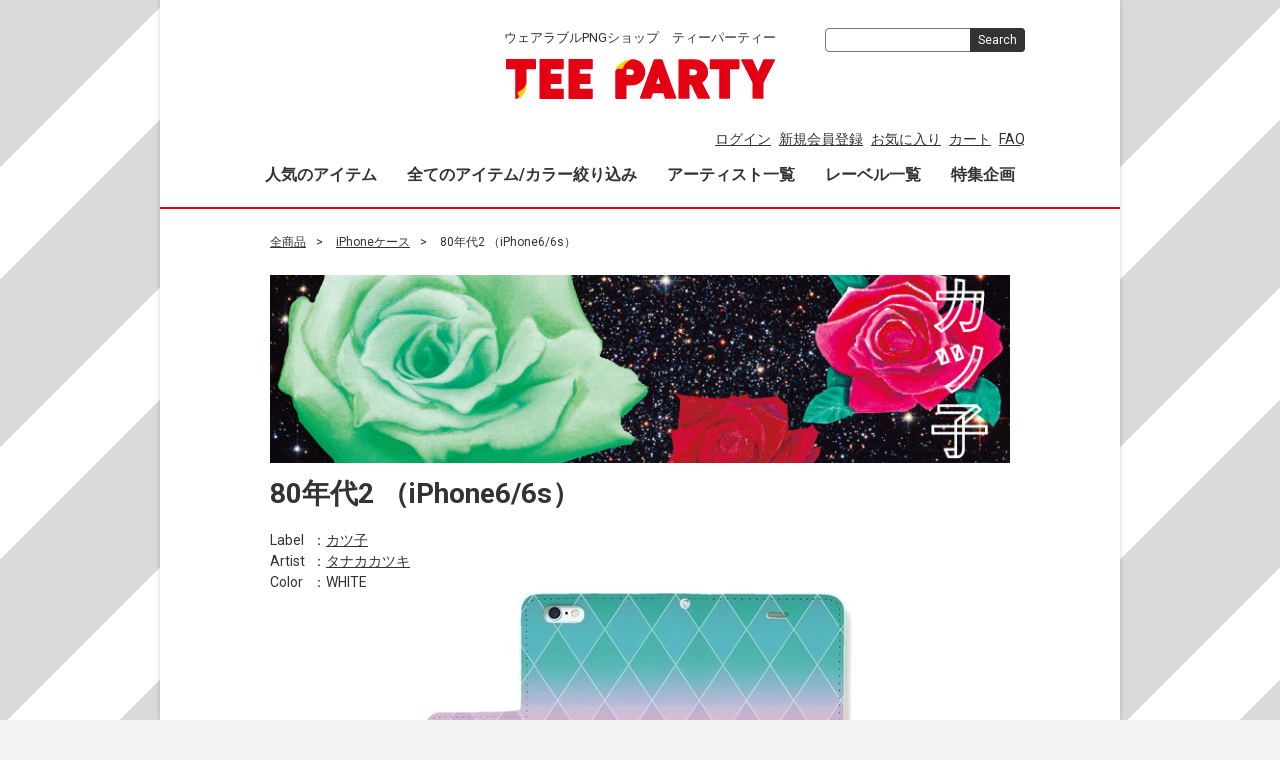

--- FILE ---
content_type: text/html; charset=UTF-8
request_url: https://teeparty.jp/pid/11875
body_size: 27201
content:
<!doctype html>
<html lang="ja">
<head>
<meta charset="utf-8">
<meta http-equiv="X-UA-Compatible" content="IE=edge">
<meta name="viewport" content="width=device-width,initial-scale=1">
<title>TEE PARTY / 80年代2 （iPhone6/6s）</title>
    <meta name="author" content="TEE PARTY">
    <meta name="description" content="80年代2 （iPhone6/6s）。TEE PARTYのTEEシャツ">
    <meta name="keywords" content="80年代2 （iPhone6/6s）,TEE PARTY,teeparty,Tシャツ,デザイン,デザイナーズ,ショップ,通販,ショッピング">

<meta property="og:title" content="TEE PARTY / 80年代2 （iPhone6/6s）" />
<meta property="og:type" content="product" />
<meta property="og:description" content="80年代2 （iPhone6/6s）。TEE PARTYのTEEシャツ" />
<meta property="og:url" content="https://teeparty.jp/pid/11875" />
<meta property="og:image" content="https://teeparty.jp/upload/save_image/11875.jpg" />
<meta property="og:site_name" content="TEE PARTY" />
<meta property="fb:admins" content="1384641883" />
<meta property="fb:app_id" content="245134989280574" />

<!-- twitter cards -->
<meta property="twitter:card" content="photo" />
<meta property="twitter:site" content="@teeparty_jp" />
<meta property="twitter:url" content="https://teeparty.jp/pid/11875" />
<meta property="twitter:title" content="TEE PARTY / 80年代2 （iPhone6/6s）" />
<meta property="twitter:description" content="80年代2 （iPhone6/6s）。TEE PARTYのTEEシャツ" />
<meta property="twitter:image" content="https://teeparty.jp/upload/save_image/11875.jpg" />
<meta property="twitter:image:width" content="635" />
<meta property="twitter:image:height" content="608" />

<link rel="icon" href="/template/teeparty/img/common/favicon.ico">
<link rel="stylesheet" href="/template/teeparty/css/style.css?v=3.0.16">
<link rel="stylesheet" href="/template/teeparty/css/slick.css?v=3.0.16">
<link rel="stylesheet" href="/template/teeparty/css/default.css?v=3.0.16">
<!-- for TEE -->
<link rel="stylesheet" href="/template/teeparty/css/tee_top.css">
<link rel="stylesheet" href="/template/teeparty/css/tee_main.css">
<link rel="stylesheet" href="/template/teeparty/css/tee_detail.css">
<link rel="stylesheet" href="/template/teeparty/css/under.css">
<link rel="stylesheet" href="/template/teeparty/css/global.css">
<link rel="stylesheet" href="/template/teeparty/css/main.css">
<!-- for original theme CSS -->

<script src="https://ajax.googleapis.com/ajax/libs/jquery/1.11.3/jquery.min.js"></script>
<script>window.jQuery || document.write('<script src="/template/teeparty/js/vendor/jquery-1.11.3.min.js?v=3.0.16"><\/script>')</script>
<script src="/template/teeparty/js/jquery.imgpreview.js"></script>

<script>
function changeTwitterWidgetDesign(){
  var $twitter_widget = $('iframe.twitter-timeline');
  var $twitter_widget_contents = $twitter_widget.contents();
  
  if ($twitter_widget.length > 0 && $twitter_widget[0].contentWindow.document.body.innerHTML !== ""){
    $twitter_widget_contents.find('head').append('<link href="/template/teeparty/css/style.css" rel="stylesheet" type="text/css">');
  }
  else {
    setTimeout(function(){
      changeTwitterWidgetDesign();
    }, 350);
  }
}
 
changeTwitterWidgetDesign();
</script>

            <!-- ▼GoogleAnalytics -->
            
<!-- UA（旧GA） -->
<!-- Global site tag (gtag.js) - Google Analytics -->
<script async src="https://www.googletagmanager.com/gtag/js?id=UA-16584809-1"></script>
<script>
  window.dataLayer = window.dataLayer || [];
  function gtag(){dataLayer.push(arguments);}
  gtag('js', new Date());

  gtag('config', 'UA-16584809-1');
</script>

<!-- GA4 -->
<!-- Google tag (gtag.js) -->
<script async src="https://www.googletagmanager.com/gtag/js?id=G-0RQTBHXX5D"></script>
<script>
  window.dataLayer = window.dataLayer || [];
  function gtag(){dataLayer.push(arguments);}
  gtag('js', new Date());

  gtag('config', 'G-0RQTBHXX5D');
</script>


        <!-- ▲GoogleAnalytics -->
    <!-- ▼Facebook用 JavaScropt SDK -->
            <div id="fb-root"></div>
<script async defer crossorigin="anonymous" src="https://connect.facebook.net/ja_JP/sdk.js#xfbml=1&version=v5.0&appId=245134989280574&autoLogAppEvents=1"></script>
        <!-- ▲Facebook用 JavaScropt SDK -->

    
</head>
<body id="page_product_detail" class="product_page">
<div id="wrapper">
    <div id="teeparty_maincontent">
        <header id="header">
            <div class="container-fluid inner">
                                                                            <!-- ▼カゴの中 -->
                        
                <!-- ▲カゴの中 -->
    <!-- ▼ロゴ -->
                         <div class="header_logo_area">
             <p>ウェアラブルPNGショップ　ティーパーティー</p>
                <h1 class="header_logo"><a href="https://teeparty.jp/"><img src="/images/logo.svg" width="269" height="40" alt="TEE PARTY LOGO"></a></h1>
            </div>

        <!-- ▲ロゴ -->
    <!-- ▼ログイン -->
                            <div id="member" class="member drawer_block pc">
        <ul class="member_link">
            <li>
                <a href="https://teeparty.jp/mypage/login">ログイン</a>
            </li>
            <li>
                <a href="https://teeparty.jp/entry">新規会員登録</a>
            </li>
                        <li><a href="https://teeparty.jp/mypage/favorite">お気に入り</a></li>
                        <li>
                <a href="https://teeparty.jp/cart">カート</a>
            </li>
            <li>
                <a href="https://teeparty.jp/special/qa">FAQ</a>
            </li>
        </ul>
    </div>

                <!-- ▲ログイン -->
    <!-- ▼グローバルナビ -->
            <nav id="category" class="drawer_block pc">
    <ul class="category-nav">
        <li>
        <a href="https://teeparty.jp/products/ranking?category_id=1&pageno=&disp_number=500&ranking=&period=month">人気のアイテム</a>
        </li>
        <li>
            <a href="https://teeparty.jp/products/list?category_id=1">全てのアイテム/カラー絞り込み</a>
        </li>
        <li>
            <a href="https://teeparty.jp/artists">アーティスト一覧</a>
        </li>
        <li>
            <a href="https://teeparty.jp/labels">レーベル一覧</a>
        </li>
        <li>
            <a href="https://teeparty.jp/special/index">特集企画</a>
        </li>
    </ul>
</nav>

        <!-- ▲グローバルナビ -->
    <!-- ▼商品検索 -->
                        <div class="drawer_block pc header_bottom_area">
    <div id="search" class="search">
        <form method="get" id="searchform" action="/products/list">
            <div class="input_search clearfix">
                <input type="search" id="name" name="name" maxlength="50" placeholder="" class="form-control" />
                <button type="submit" class="bt_search">
                    Search<use xlink:href="#cb-search" />
                </button>
            </div>
            <div class="extra-form">
                                                                                                    </div>
        </form>
    </div>
</div>
                <!-- ▲商品検索 -->

                                                                    <p id="btn_menu"><a class="nav-trigger" href="#nav">Menu<span></span></a></p>
            </div>
        </header>

        <div id="contents" class="theme_main_only">

            <div id="contents_top">
                                                            </div>

            <div class="container-fluid inner">
                                                
                <div id="main">
                                                            
                    <div id="main_middle">
                        
<div class="container-fluid">
    <div id="topicpath">
                <ol>
            <li><a href="https://teeparty.jp/products/list">全商品</a></li>
                        <li><a href="https://teeparty.jp/products/list?category_id=2">iPhoneケース</a></li>
                        <li>80年代2 （iPhone6/6s）</li>
        </ol>
            </div>
</div>

<!-- ▼item_detail▼ -->
<div id="item_detail">
    <div id="detail_wrap" class="container-fluid">
        <div id="detail_title">
            <a href="../ka2co/">
                <img src="/upload/label_banner/54"
                    alt="カツ子" />
            </a>
            <!--★商品名★-->
            <h3 id="detail_description_box__name" class="item_name">80年代2 （iPhone6/6s）</h3>
        </div>
        <div>
            <dl>
                                <dt>Label</dt>
                <dd>：<a href="../ka2co/">カツ子</a>
                </dd>
                                                <dt>Artist</dt>
                <dd>：<a href="https://teeparty.jp/products/list?artist_id=60">タナカカツキ</a>
                </dd>
                                                <dt>Color</dt>
                <dd>：WHITE</dd>
                            </dl>
        </div>
        <div>
            <div id="tee_detail_image">
                <div id="item_photo_area">
                    <div id="detail_image_box__slides" class="slides">
                                                                        <div id="detail_image_box__item--1"><img
                                src="/upload/save_image/11875.jpg" /></div>
                                                                    </div>
                </div>
            </div>
            <div id="tee_detail_text">
                <div>
                    <div class="explanation">
                        <p id="detail_not_stock_box__description_detail">
                        </p>
                    </div>
                </div>
            </div>
        </div>

        <!--注意書き-->
        <div id="warnings">
                        ＊画像は合成です。プリントのため実際の商品は異なります。<br>
            ＊受注生産のため、機種を誤ってご注文された場合でも、注文後のご注文後の取り消し・変更はお受けできませんので、ご注意ください。<br>
            ＊本商品装着時において、全ての機能・動作を保証するものではございません。<br>
            ＊機種本体は含まれておりません。<br>
            ＊改良のため、予告なく商品の仕様が変更となる場合がございます。
                    </div>

        <!--兄弟カラー-->
                <ul class="colors">
            <li class="label">カラー:</li>
                        <li>
                <a href="/upload/save_image/11875s.jpg"
                    id="pid_11875" title="WHITE">
                    <div class="color" style="background-color:#FFFFFF">&nbsp;</div>
                </a>
            </li>
                    </ul>
        <div style="clear:both;"></div>
        
                <!--購入上の注意-->
        <div id="warnings">
            <a style="font-size:12px; color:red; font-weight: bold;" href="/special/iphonecase_img" target="_blank">
                ※ご注文前に必ずお読みください※
            </a>
            （ご了承・同意された上でのご購入手続きおよび商品のご使用をお願いします）
        </div>
        
        <div id="bottom_menu" class="row">
            <section id="item_detail_area">
                <div id="detail_description_box__body" class="item_detail">

                    <div class="col-sm-4 tee-price">
                        
                        <!--通常価格-->
                                                <!--販売価格-->
                                                <p id="detail_description_box__class_sale_price" class="sale_price text-primary"> <span
                                class="price02_default">¥ 3,850</span> <span
                                class="small">（税込）</span></p>
                                                                    </div>

                    
                    <form action="?" method="post" id="form1" name="form1">

                                                
                                                <div class="col-sm-4 col-sm-offset-4 no-padding">
                            <div id="detail_cart_box__button_area" class="btn_area">
                                <button type="button" class="btn btn-default btn-block"
                                    disabled="disabled">ただいま品切れ中です</button>
                            </div>
                        </div>
                                                <!--▲買い物かご-->
                        <div style="display: none"><input type="hidden" id="mode" name="mode" /></div><div style="display: none"><input type="hidden" id="product_id" name="product_id" value="11875" /></div><div style="display: none"><input type="hidden" id="product_class_id" name="product_class_id" value="250223" /></div><div style="display: none"><input type="hidden" id="_token" name="_token" value="3gftM6Cx-EBGOgk_ucYlwnWeVroJUhfT8r3TScVN6O0" /></div>
                </div>

                </form>
                <!-- /.item_detail -->
        </div>
        </section>

        <!--▼social_area-->
        <div id="social_area">
            <div class="social-area-item">
                <a href="https://twitter.com/share?ref_src=twsrc%5Etfw" class="twitter-share-button"
                    data-show-count="false">Tweet</a>
                <script async src="https://platform.twitter.com/widgets.js" charset="utf-8"></script>
            </div>
            <div class="social-area-item">
                <a href="http://mixi.jp/share.pl" class="mixi-check-button"
                    data-key="8620bb03971ebc131031ac92605654c8e60685dc" data-button="button-1">Check</a>
                <script type="text/javascript" src="//static.mixi.jp/js/share.js"></script>
            </div>
            <div class="social-area-item fb-adjust">
                <div class="fb-share-button" data-href="https://teeparty.jp/pid/11875"
                    data-layout="button_count" data-size="small"><a target="_blank"
                        href="https://www.facebook.com/sharer/sharer.php?u=https://teeparty.jp/pid/11875&amp;src=sdkpreparse"
                        class="fb-xfbml-parse-ignore">シェア</a></div>
            </div>

            
        </div>
        <!--▲social_area-->

                <div id="tee_detail_parts">
            <!--ブログパーツ-->
                                </div>
        
        
        <!--レーベル-->
                <div id="label_detail_content" class="row">
            <div class="col-xs-4 col-sm-2">
                <a href="../ka2co/">
                    <img src="/upload/label_thumb/54">
                </a>
            </div>
            <div class="d_txt col-xs-8 col-sm-10">
                Label：
                <a href="../ka2co/">カツ子</a>
                <br />
                マンガ家 / 映像作家 / サウニストのタナカカツキ の個人レーベル！ 美しいラインですよ。トン子 ちゃんもここにいます！
            </div>
        </div>
        
    </div>


    
    <!--オススメ商品-->
    <div class="recomends">
        <h3>このレーベルのほかの商品</h3>
        <div id="item_list">
            <div class="row">
                                <div class="col-sm-3 col-xs-6">
                    <div class="img">
                        <a href="https://teeparty.jp/pid/11876">
                            <img src="/upload/save_image/11876s.jpg" />
                        </a>
                    </div>
                    <div class="item_name">
                        <a href="https://teeparty.jp/pid/11876">80年代2 （iPhone5/5s/SE）</a>
                    </div>
                </div>
                                <div class="col-sm-3 col-xs-6">
                    <div class="img">
                        <a href="https://teeparty.jp/pid/12099">
                            <img src="/upload/save_image/12099s.jpg" />
                        </a>
                    </div>
                    <div class="item_name">
                        <a href="https://teeparty.jp/pid/12099">80年代 （iPhone7Plus）</a>
                    </div>
                </div>
                                <div class="col-sm-3 col-xs-6">
                    <div class="img">
                        <a href="https://teeparty.jp/pid/1833">
                            <img src="/upload/save_image/1833s.jpg" />
                        </a>
                    </div>
                    <div class="item_name">
                        <a href="https://teeparty.jp/pid/1833">虹のバードC</a>
                    </div>
                </div>
                                <div class="col-sm-3 col-xs-6">
                    <div class="img">
                        <a href="https://teeparty.jp/pid/12093">
                            <img src="/upload/save_image/12093s.jpg" />
                        </a>
                    </div>
                    <div class="item_name">
                        <a href="https://teeparty.jp/pid/12093">80年代4 （iPhone7Plus）</a>
                    </div>
                </div>
                                <div class="col-sm-3 col-xs-6">
                    <div class="img">
                        <a href="https://teeparty.jp/pid/11866">
                            <img src="/upload/save_image/11866s.jpg" />
                        </a>
                    </div>
                    <div class="item_name">
                        <a href="https://teeparty.jp/pid/11866">アップル （iPhone6/6s）</a>
                    </div>
                </div>
                                <div class="col-sm-3 col-xs-6">
                    <div class="img">
                        <a href="https://teeparty.jp/pid/12082">
                            <img src="/upload/save_image/12082s.jpg" />
                        </a>
                    </div>
                    <div class="item_name">
                        <a href="https://teeparty.jp/pid/12082">青いキノコ （iPhone7）</a>
                    </div>
                </div>
                                <div class="col-sm-3 col-xs-6">
                    <div class="img">
                        <a href="https://teeparty.jp/pid/11057">
                            <img src="/upload/save_image/11057s.jpg" />
                        </a>
                    </div>
                    <div class="item_name">
                        <a href="https://teeparty.jp/pid/11057">3巻のトン子ちゃん</a>
                    </div>
                </div>
                                <div class="col-sm-3 col-xs-6">
                    <div class="img">
                        <a href="https://teeparty.jp/pid/8160">
                            <img src="/upload/save_image/8160s.jpg" />
                        </a>
                    </div>
                    <div class="item_name">
                        <a href="https://teeparty.jp/pid/8160">トリのココロ20</a>
                    </div>
                </div>
                                <div class="col-sm-3 col-xs-6">
                    <div class="img">
                        <a href="https://teeparty.jp/pid/12094">
                            <img src="/upload/save_image/12094s.jpg" />
                        </a>
                    </div>
                    <div class="item_name">
                        <a href="https://teeparty.jp/pid/12094">80年代4 （iPhone7）</a>
                    </div>
                </div>
                                <div class="col-sm-3 col-xs-6">
                    <div class="img">
                        <a href="https://teeparty.jp/pid/11050">
                            <img src="/upload/save_image/11050s.jpg" />
                        </a>
                    </div>
                    <div class="item_name">
                        <a href="https://teeparty.jp/pid/11050">1巻のトン子ちゃん</a>
                    </div>
                </div>
                                <div class="col-sm-3 col-xs-6">
                    <div class="img">
                        <a href="https://teeparty.jp/pid/11851">
                            <img src="/upload/save_image/11851s.jpg" />
                        </a>
                    </div>
                    <div class="item_name">
                        <a href="https://teeparty.jp/pid/11851">青いキノコ （iPhone6/6s）</a>
                    </div>
                </div>
                                <div class="col-sm-3 col-xs-6">
                    <div class="img">
                        <a href="https://teeparty.jp/pid/11052">
                            <img src="/upload/save_image/11052s.jpg" />
                        </a>
                    </div>
                    <div class="item_name">
                        <a href="https://teeparty.jp/pid/11052">2巻のトン子ちゃん</a>
                    </div>
                </div>
                                <div class="new_item_terminater"></div>
            </div>
        </div>
    </div>


    <div class="more-btn">
        <a href="../ka2co/" class="btn btn-default">このレーベルについてもっとみる</a>
        <a href="/labels" class="btn btn-default">ほかのレーベルをみる（レーベル一覧へ）</a>
    </div>

        </div>
<!-- ▲item_detail▲ -->
                    </div>

                                                                            </div>

                                                
                                                
            </div>

            <footer id="footer">
                                                                            <!-- ▼フッター -->
            <div class="footer-menu container-fluid inner">
    <ul>
        <li><a href="https://teeparty.jp/help/about">当サイトについて</a></li>
        <li><a href="https://teeparty.jp/help/agreement">利用規約</a></li>
        <li><a href="https://digitiminimi.com/privacy/" target="_blank">個人情報保護方針</a></li>
        <li><a href="https://teeparty.jp/help/tradelaw">特定商取引法に基づく表記</a></li>
        <li><a href="https://teeparty.jp/contact">お問い合わせ</a></li>
    </ul>
    <div class="footer_logo_area">
        <p class="logo"><a href="https://teeparty.jp/"><img src="/images/logo.svg" width="269" height="40" alt="TEE PARTY"></a></p>
        <p class="copyright">
            <small>copyright (c) TEE PARTY all rights reserved.</small>
        </p>
    </div>
</div>


        <!-- ▲フッター -->
    <!-- ▼型数・アーティスト数 -->
                        <div class="tee_count">
<p>TEEシャツのバリエーション：3553型</p>
<p>参加アーティスト：276人</p>
    <script language="JavaScript">
        <!--
            myD       = new Date();
            myYear    = myD.getYear();
            myYear4   = (myYear < 2000) ? myYear+1900 : myYear;
            myMonth   = myD.getMonth() + 1;
            myDate    = myD.getDate();
            myMess   = "（" + myYear4 + "/" + myMonth + "/" + myDate + "現在）";
            document.write( myMess );
        // -->
    </script>
</div>
                <!-- ▲型数・アーティスト数 -->

                                                    
            </footer>

        </div>
    </div>

    <div id="drawer" class="drawer sp">
    </div>

</div>

<div class="overlay"></div>

<script src="/template/teeparty/js/vendor/bootstrap.custom.min.js?v=3.0.16"></script>
<script src="/template/teeparty/js/vendor/slick.min.js?v=3.0.16"></script>
<script src="/template/teeparty/js/function.js?v=3.0.16"></script>
<script src="/template/teeparty/js/eccube.js?v=3.0.16"></script>
<script src="/template/teeparty/js/tee.js"></script>
<script>
$(function () {
    $('#drawer').append($('.drawer_block').clone(true).children());
    $.ajax({
        url: '/template/teeparty/img/common/svg.html',
        type: 'GET',
        dataType: 'html',
    }).done(function(data){
        $('body').prepend(data);
    }).fail(function(data){
    });
});
</script>
<script>
    eccube.classCategories = {"__unselected":{"__unselected":{"name":"\u9078\u629e\u3057\u3066\u304f\u3060\u3055\u3044","product_class_id":""}},"11":{"#":{"classcategory_id2":"","name":"\u9078\u629e\u3057\u3066\u304f\u3060\u3055\u3044","product_class_id":""},"#46":{"classcategory_id2":"46","name":"Free (\u54c1\u5207\u308c\u4e2d)","stock_find":false,"price01":"","price02":"3,850","product_class_id":"250223","product_code":"","product_type":"1"}}};

    // 規格2に選択肢を割り当てる。
    function fnSetClassCategories(form, classcat_id2_selected) {
        var $form = $(form);
        var product_id = $form.find('input[name=product_id]').val();
        var $sele1 = $form.find('select[name=classcategory_id1]');
        var $sele2 = $form.find('select[name=classcategory_id2]');
        eccube.setClassCategories($form, product_id, $sele1, $sele2, classcat_id2_selected);
    }

    //規格1の選択肢が1つの場合、選択済みにする
    
    
    //数量 1 を選択済みにする
    $('#quantity option:first').prop('selected', true);

    $(function () {
        $('.carousel').slick({
            infinite: false,
            speed: 300,
            prevArrow: '<button type="button" class="slick-prev"><span class="angle-circle"><svg class="cb cb-angle-right"><use xlink:href="#cb-angle-right" /></svg></span></button>',
            nextArrow: '<button type="button" class="slick-next"><span class="angle-circle"><svg class="cb cb-angle-right"><use xlink:href="#cb-angle-right" /></svg></span></button>',
            slidesToShow: 4,
            slidesToScroll: 4,
            responsive: [
                {
                    breakpoint: 768,
                    settings: {
                        slidesToShow: 3,
                        slidesToScroll: 3
                    }
                }
            ]
        });

        $('.slides').slick({
            dots: true,
            arrows: false,
            speed: 300,
            customPaging: function (slider, i) {
                return '<button class="thumbnail">' + $(slider.$slides[i]).find('img').prop('outerHTML') + '</button>';
            }
        });

        $('#favorite').click(function () {
            $('#mode').val('add_favorite');
        });

        $('#add-cart').click(function () {
            $('#mode').val('add_cart');
        });

        // bfcache無効化
        $(window).bind('pageshow', function (event) {
            if (event.originalEvent.persisted) {
                location.reload(true);
            }
        });
    });
</script>

</body>
</html>


--- FILE ---
content_type: text/css
request_url: https://teeparty.jp/template/teeparty/css/tee_top.css
body_size: 8392
content:
@CHARSET "UTF-8";

/* ========== TOP Page================*/
#teeparty_maincontent .page_unit  {
    margin:0;
    padding:0;
	background-image: url(/images/main_column_bg.gif);
}

#teeparty_maincontent .page_unit .page {
    font-size:12px;
	font-weight:bold;
	text-align:left;
    margin-left:30px;
}

#teeparty_maincontent .tee_products {
  padding: 16px;
}

#teeparty_maincontent .tee_products .goods{
  position: relative;
  background: #fff;
  text-align:center;
  margin-bottom: 16px;
}

#teeparty_maincontent .tee_products .goods a img {
  position: relative;
  background: #fff;
  z-index: 2;
  padding: 8px;
  border-radius: 8px;
  border: 1px solid #888;
  width: 100%;
  height: auto;
}

#teeparty_maincontent .tee_products .goods a img:hover {
  opacity: 1;
}

#teeparty_maincontent .tee_products .goods:after {
  content: "";
  position: absolute;
  width: 100%;
  height: 100%;
  top: 8px;
  left: 8px;
  border-radius: 10px;
  background-image: linear-gradient(-45deg, #fff 20%, #D9D9D9 20%, #D9D9D9 50%, #fff 50%, #fff 70%, #D9D9D9 70%, #D9D9D9);
	background-size: 16px 16px;
  z-index: 1;
}

#teeparty_maincontent .tee_products .tee_menu .tee_label_name {
    margin-top:32px;
    margin-bottom: -1px;
}

#teeparty_maincontent .tee_products .tee_menu .tee_title_t {
  font-size: 1.6rem;
  font-weight:bold;
  margin-top:10px;
	padding:2px;
	word-break:break-all;
}

#teeparty_maincontent .tee_products .tee_menu .tee_label_t,
#teeparty_maincontent .tee_products .tee_menu .tee_artist {
  font-size:1.3rem;
	padding:2px 8px;
  color: #888;
}

/* ========== Designers List==========*/
#d_list_area {
	width:100%;
	margin:30px auto 30px auto;
	position:relative;
	text-align:center;
	overflow: hidden;
	height: auto;
}

#d_list_area .title_area {
	text-align:center;
	position:relative;
	height:27px;
	margin:20px 0 10px 0;
}

#d_list_area .search_char {
  float:left;
  margin:0 10px 20px 10px;
}

#d_list_area .index {
  margin:5px 0 5px 0;
}

#d_list_area .index .unit {
  float:left;
  margin:3px 10px 3px 0;
}

#d_list_area .index ul {
  list-style:none;
  float:left;
}

#d_list_area .index ul li {
  float:left;
  margin: 0 2px 0 2px;
  font-size:14px;
  font-weight:bold;
  padding:3px 3px 3px 3px;
  background-color:#f2f2f2;
}

#d_list_area .index ul li:hover {
  background-color:#888888;
}

#d_list_area .index ul li a {
  text-decoration: none;
  color:#333;
}

#d_list_area .index ul li a:hover {
  text-decoration: underline;
  color:#fff;
}

#d_list_area .index ul li.label {
  font-size:12px;
  font-weight:bold;
  text-align:left;
  margin-right:8px;
  background-color:#fff;
}

#d_list_area .d_tags {
  float:left;
  margin-top:5px;
  font-size:14px;
  text-align:left;
  background-color:#fff;
  border-radius: 5px;
  -webkit-border-radius: 5px;
  -moz-border-radius: 5px;
}

#d_list_area .d_tags ul.artists {
  list-style:none;
  margin: 1px 10px 15px 10px;
}

#d_list_area .d_tags ul.artists li {
  margin:0 10px 5px 0;
  display:inline;
  white-space:nowrap;
}

#d_list_area .d_tags ul.artists li a {
  text-decoration: none;
  color:#333;
}

#d_list_area .d_tags ul.artists li a:hover {
  text-decoration: underline;
}

#d_list_area .d_list {
    width:830px;
    float:left;
    margin-top: 20px;
    text-align:center;
}

#d_list_area .d_list_zero {
    width:830px;
    height:600px;
    float:left;
    text-align:center;
}

#d_list_area .d_list ul {
  list-style:none;
  float:left;
}

#d_list_area .d_list ul li {
  margin: 2px 0 2px 0;
}

#d_list_area .d_list .artist_block {
  background-color:#fff;
  width:770px;
  height:295px;
  border-radius: 5px;
  -webkit-border-radius: 5px;
  -moz-border-radius: 5px;
}

#d_list_area .d_list .artist_block p {
  margin:0;
  padding:0;
  padding:5px 5px;
  text-align:left;
  border-radius: 5px;
  -webkit-border-radius: 5px;
  -moz-border-radius: 5px;
}

#d_list_area .d_list .artist_block p.artist_name {
  background-color:#efefef;
  font-size:16px;
  font-weight:bold;
}

#d_list_area .d_list .artist_block .products ul {
  list-style:none;
  margin: 0 0 0 6px;
}

#d_list_area .d_list .artist_block .products ul li {
  float:left;
  margin: 0 5px 0 5px;
}

#d_list_area .d_list .artist_block p.more {
  margin:230px 5px 0 680px;
  font-weight:bold;
  position:absolute;
}


#d_list_area .d_list .to_search {
  margin: 2px 0 2px 0;
  height:11px;
  width: 760px;
  text-align:right;
  font-size:10px;
}
#d_list_area .d_list .to_search a {
  color:#222;
}

#d_list_area .d_list .top {
	font-family:"ヒラギノ角ゴ Pro W3", "Hiragino Kaku Gothic Pro", "メイリオ", Meiryo, Osaka, "ＭＳ Ｐゴシック", "MS PGothic", sans-serif;
	font-size:18px;
	font-weight:bold;
  text-align:right;
}

#d_list_area .artist_count{
	width:100%;
	margin:10px auto 0 auto;
	font-size:12px;
	font-weight:bold;
	position:relative;
	text-align:right;
	overflow: hidden;
	height: auto;
}

#d_list_area .search {
  height:100px;
  clear:left;
  margin-left:10px;
}

#d_list_area .d_tags_inner .search {
  height:50px;
  clear:left;
  margin-left:10px;
}


#d_list_area .search p {
  text-align:left;
  font-weight:bold;
  margin:0 2px 10px 2px;
}

#d_list_area .search .period {
  float:left;
  margin: 0 10px 5px 10px;
  height: 35px;
}

#d_list_area .search span {
  font-size:12px;
  font-weight:bold;
  text-align:left;
  margin:0 3px 0 3px;
}

#d_list_area .search .ranking {
  float:left;
  margin: 0 10px 5px 0;
  height: 35px;
}


/* ========== Labels List==========*/
#label_listd {
	width: 100%;
	margin: 16px auto 0 auto;
	padding: 5px 0px;
}

#label_listd .title_area {
	text-align:center;
	position:relative;
	height:27px;
	margin-top:10px;
	margin-bottom:20px;
}

#label_listd .title_area .title {
	position:absolute;
	left:350px;
}

#label_listd ul.label_tile {
  display: flex;
  flex-wrap: wrap;
	list-style:none;
}

#label_listd ul.label_tile li {
  background-color:#fff;
  text-align:center;
  height: 100%;
}

#label_listd ul.label_tile li img {
  width: 100%;
  height: 100%;
  border: 1px solid #888;
  border-radius: 4px;
}

#label_listd a {
  text-decoration: none;
}

#label_listd .comment {
  text-align:left;
  margin: 15px 15px 15px 15px;
}

#label_listd .ranking_inner {
  margin: 2.4rem auto 1.6rem;
}

#label_listd .search {
  height: 35px;
  clear:left;
  margin-left:10px;
}

#label_listd .ranking_inner .search {
  height:50px;
  clear:left;
  margin-left:10px;
}

#label_listd .search p {
  text-align:left;
  font-weight:bold;
  margin:0 2px 10px 2px;
}

#label_listd .search .period {
  float:left;
  margin: 0 10px 5px 10px;
  height: 35px;
}

#label_listd .search span {
  font-size:12px;
  font-weight:bold;
  text-align:left;
  margin:0 3px 0 3px;
}

#label_listd .search .ranking {
  float:left;
  margin: 0 10px 5px 0;
  height: 35px;
}

#label_listd p.label_name {
  font-size: 1.3rem;
  margin-top: 1rem;
  margin-bottom: 2rem;
}

.title_area_copy{
	text-align:left;
  margin-bottom: 2rem;
}

/* ========== Pick up Artists==========*/
#pickup_artist_area{
    width:770px;
    margin:10px auto;
}

#pickup_artist_area .pickup_artist{
    background-repeat: repeat-y;
    border-bottom:1px solid #d9d9d9;
    overflow:hidden;
    margin:10px 0 0 0;
}

#pickup_artist_area .pickup_artist .pickup_artist_img{
    width:124px;
    float:left;
    margin:0;
    border-top:1px solid #d9d9d9;
}

#pickup_artist_area .pickup_artist .pickup_artist_img .img{
    text-align:center;
    margin:0 auto;
    padding:7px 0;
}

#pickup_artist_area .pickup_artist .pickup_artist_txt{
    width:260px;
    float:left;
    margin:0;
    border-top:1px solid #d9d9d9;
    height: 175px;
}

#pickup_artist_area .pickup_artist .pickup_artist_txt .pickup_artist_txtarea{
    padding:7px;
}

#pickup_artist_area .pickup_artist .pickup_artist_txt .pickup_artist_txtarea .title{
    font-weight:bold;
    font-size:1.1em;
    padding:3px;
    text-align:left;
    background-color:#d9d9d9;
    color:#000000;
    word-wrap: break-word;
}

#pickup_artist_area .pickup_artist .pickup_artist_txt .pickup_artist_txtarea .txt{
    font-weight:normal;
    font-size:1em;
    padding:5px;
    text-align:left;
    word-wrap: break-word;
}

#pickup_artist_area .all_link{
    margin:7px 0;
    text-align: right;
}

/* ========== Pick up Label ==========*/
#pickup_label_banner {
  margin: 16px auto;
}
@media only screen and (max-width: 767px) {
  #pickup_label_banner {
    margin-bottom: 32px;
  }
}